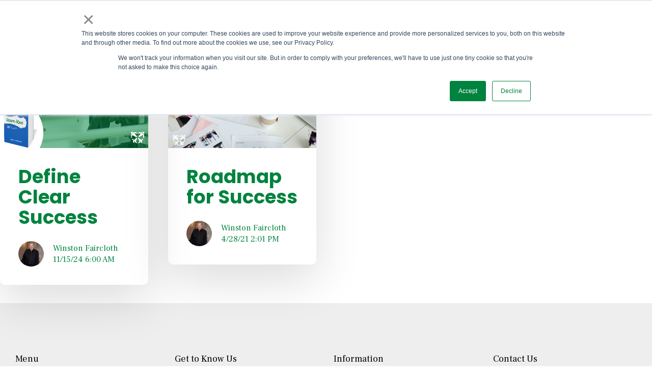

--- FILE ---
content_type: text/css
request_url: https://forloveofteam.com/hubfs/hub_generated/module_assets/1/76538495064/1742594614617/module_Blog-index.min.css
body_size: 176
content:
.growfast-blog-listing1{display:flex;flex-wrap:wrap}@media (max-width:992px){.growfast-blog-listing1{justify-content:center}}.growfast-blog-listing1>div{margin-bottom:2rem}.growfast-blog-listing1__cols4>div{margin-right:3%;width:22.75%}.growfast-blog-listing1__cols3>div{margin-right:3%;width:31.2%}.growfast-blog-listing1__cols2>div{margin-right:3%;width:48.5%}@media (max-width:992px){.growfast-blog-listing1__cols2>div,.growfast-blog-listing1__cols3>div,.growfast-blog-listing1__cols4>div{margin-right:3%;width:48.5%}}@media (max-width:600px){.growfast-blog-listing1__cols2>div,.growfast-blog-listing1__cols3>div,.growfast-blog-listing1__cols4>div{width:100%}}@media (min-width:993px){.growfast-blog-listing1__cols4>div:nth-child(4n+4){margin-right:0}}@media (max-width:992px){.growfast-blog-listing1__cols4>div:nth-child(2n+2){margin-right:0}}@media (max-width:600px){.growfast-blog-listing1__cols4>div:nth-child(1n+1){margin-right:0}}@media (min-width:993px){.growfast-blog-listing1__cols3>div:nth-child(3n+3){margin-right:0}}@media (max-width:992px){.growfast-blog-listing1__cols3>div:nth-child(2n+2){margin-right:0}}@media (max-width:600px){.growfast-blog-listing1__cols3>div:nth-child(1n+1){margin-right:0}}@media (min-width:993px){.growfast-blog-listing1__cols2>div:nth-child(2n+2){margin-right:0}}@media (max-width:992px){.growfast-blog-listing1__cols2>div:nth-child(2n+2){margin-right:0}}@media (max-width:600px){.growfast-blog-listing1__cols2>div:nth-child(1n+1){margin-right:0}}.growfast-blog-listing1__post-image-wrapper span{display:block;overflow:hidden}.growfast-blog-listing1__post-image-wrapper span img{backface-visibility:hidden;-webkit-backface-visibility:hidden;display:block;height:auto;max-width:100%;transition:all .7s cubic-bezier(.2,1,.22,1);-webkit-transition:all .7s cubic-bezier(.2,1,.22,1)}.growfast-blog-listing1__post:hover .growfast-blog-listing1__post-image-wrapper span img{transform:scale(1.07)!important;-webkit-transform:scale(1.07)!important}.growfast-blog-listing1.growfast-element-animation .growfast-blog-listing1__post .growfast-blog-listing1__post-image-wrapper span img{transform:scale(1.07);-webkit-transform:scale(1.07)}@media (min-width:993px){.growfast-blog-listing1.growfast-element-animation.animated .growfast-blog-listing1__post .growfast-blog-listing1__post-image-wrapper span img{-webkit-transform:scale(1);transform:scale(1)}}@media (max-width:992px){.growfast-blog-listing1.growfast-element-animation .growfast-blog-listing1__post .growfast-blog-listing1__post-image-wrapper span img{-webkit-transform:scale(1);transform:scale(1)}}.growfast-blog-listing1>div>h2{margin-bottom:2rem}.growfast-blog-listing1__post{border-radius:10px;box-shadow:0 30px 90px rgba(0,0,0,.14);overflow:hidden}.growfast-blog-listing1__content--meta{align-items:center;display:block;display:flex;flex-wrap:wrap;padding:1.5rem 2rem .5rem;position:relative}@media (min-width:993px) and (max-width:992px){.growfast-blog-listing1__content--meta{padding:1.5rem 1rem .5rem}}.growfast-blog-listing1__content--tags{display:flex;flex-grow:1;flex-wrap:wrap;margin-bottom:.5rem}.growfast-blog-listing1__content--tag-link{font-size:95%;font-weight:500;margin:0 .5rem;text-transform:capitalize}.growfast-blog-listing1__content--tag-link:first-child{margin-left:0}.growfast-blog-listing1__content--time{border:1px solid #d7d7d7;border-radius:.75rem;font-size:80%;line-height:1.2;margin-bottom:.5rem;padding:.125rem .5rem;text-transform:uppercase}.growfast-blog-listing1__content--inner{padding:0 2rem 2rem}@media (min-width:993px) and (max-width:992px){.growfast-blog-listing1__content--inner{padding:0 1rem 1rem}}.growfast-blog-listing1__author{align-items:center;display:flex;margin-top:1.5rem}.growfast-blog-listing1__author--image{border-radius:50%;margin-right:1rem;max-width:50px}.growfast-blog-listing1__author-info{font-size:90%;line-height:1.4}.growfast-blog-listing1__content--tag-link{position:relative}.growfast-blog-listing1__content--tag-link>span:after{bottom:3px;content:"";height:1px;left:0;position:absolute;-webkit-transform:scaleX(0);-ms-transform:scaleX(0);transform:scaleX(0);-webkit-transform-origin:100% 0;-ms-transform-origin:100% 0;transform-origin:100% 0;width:100%;will-change:transform}.growfast-blog-listing1__content--tag-link:hover>span:after{-webkit-animation:growfast-blog-tag-underline-animation 1s cubic-bezier(.77,0,.175,1) forwards;animation:growfast-blog-tag-underline-animation 1s cubic-bezier(.77,0,.175,1) forwards}@keyframes growfast-blog-tag-underline-animation{0%{-webkit-transform:scaleX(0);transform:scaleX(0);-webkit-transform-origin:0 100%;transform-origin:0 100%}50%{-webkit-transform:scaleX(1);transform:scaleX(1);-webkit-transform-origin:0 100%;transform-origin:0 100%}51%{-webkit-transform:scaleX(1);transform:scaleX(1);-webkit-transform-origin:100% 0;transform-origin:100% 0}to{-webkit-transform:scaleX(0);transform:scaleX(0);-webkit-transform-origin:100% 0;transform-origin:100% 0}}